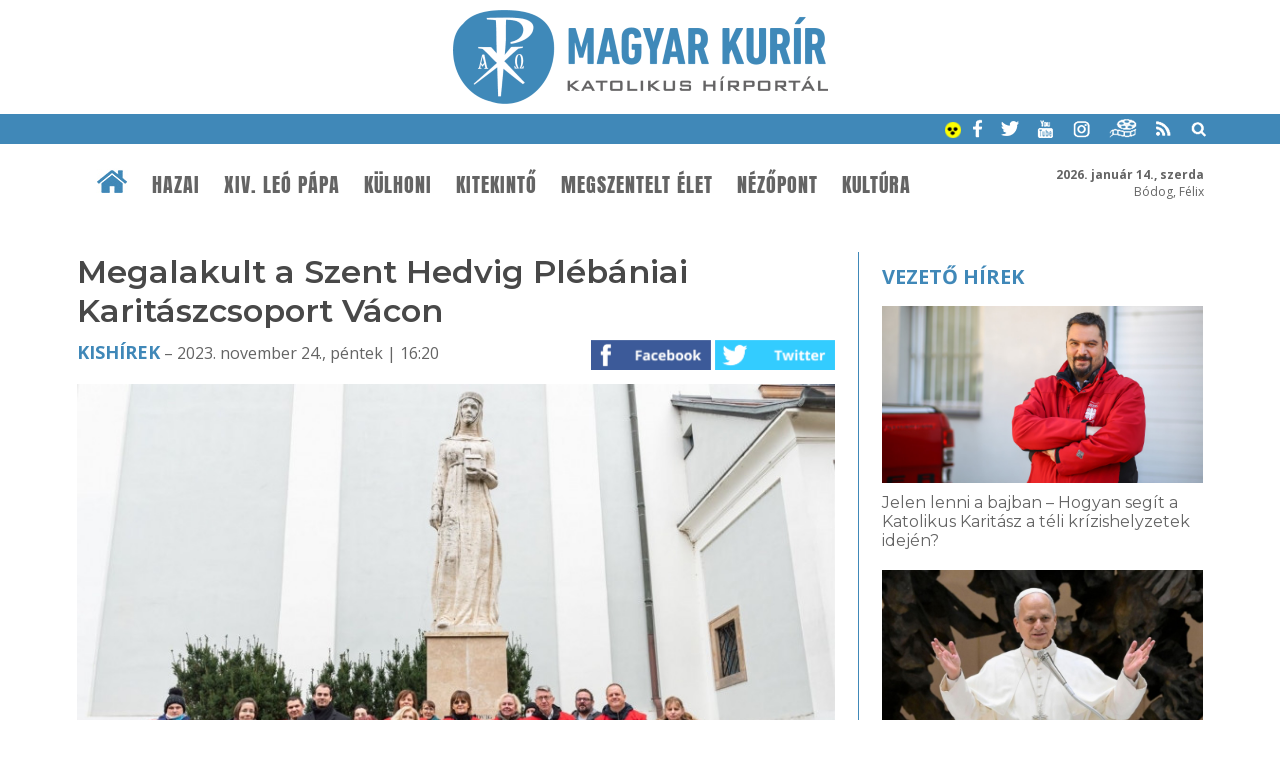

--- FILE ---
content_type: text/html; charset=UTF-8
request_url: https://www.magyarkurir.hu/kishirek/megalakult-szent-hedvig-plebaniai-karitaszcsoport-vacon
body_size: 9639
content:
<!DOCTYPE html>
<html lang="hu">

<head>
	<title>Megalakult a Szent Hedvig Plébániai Karitászcsoport Vácon | Magyar Kurír - katolikus hírportál</title>
	<meta http-equiv="Content-Type" content="text/html; charset=utf-8" />
	<meta name="viewport" content="width=device-width, initial-scale=1, maximum-scale=1, user-scalable=yes" />
	<link rel="sitemap" href="/sitemap-kurir.xml" />
	<link href="https://fonts.googleapis.com/css?family=Open+Sans:400,600,700" rel="stylesheet">
	<!--<link href="https://fonts.googleapis.com/css?family=Source+Serif+Pro" rel="stylesheet"> -->
	<link href="https://fonts.googleapis.com/css?family=Montserrat:200,300,400,600" rel="stylesheet">
	<link rel="apple-touch-icon" sizes="57x57" href="/design1/favicon/apple-touch-icon-57x57.png">
	<link rel="apple-touch-icon" sizes="60x60" href="/design1/favicon/apple-touch-icon-60x60.png">
	<link rel="apple-touch-icon" sizes="72x72" href="/design1/favicon/apple-touch-icon-72x72.png">
	<link rel="apple-touch-icon" sizes="76x76" href="/design1/favicon/apple-touch-icon-76x76.png">
	<link rel="icon" type="image/png" href="/design1/favicon/favicon-32x32.png" sizes="32x32">
	<link rel="icon" type="image/png" href="/design1/favicon/favicon-16x16.png" sizes="16x16">
	<link rel="manifest" href="/design1/favicon/manifest.json">
	<meta name="msapplication-TileColor" content="#da532c">
	<meta name="theme-color" content="#ffffff">
	
<meta name="description" content="Néhány héttel ezelőtt több váci templomban toborzás indult egy plébániai karitászcsoport megalakítása céljából. A felhívásra a Hétkápolna, a Barátok temploma, a Piarista templom, a Fehérek temploma, a Regőczi kápolna, az Irgalmas kápolna és a Karolina kápolna templomi közösségeiből 24-en jelentkeztek karitatív szolgálatra, így november 7-én megalakult a Váci Szent Hedvig Plébániai Karitászcsoport." />
<meta property="og:site_name" content="Magyar Kurír" />
<meta property="og:locale" content="hu_HU" />
<meta property="og:type" content="article" />
<meta property="og:url" content="https://www.magyarkurir.hu/kishirek/megalakult-szent-hedvig-plebaniai-karitaszcsoport-vacon" />
<meta property="og:title" content="Megalakult a Szent Hedvig Plébániai Karitászcsoport Vácon" />
<meta property="og:description" content="Néhány héttel ezelőtt több váci templomban toborzás indult egy plébániai karitászcsoport megalakítása céljából. A felhívásra a Hétkápolna, a Barátok temploma, a Piarista templom, a Fehérek temploma, a Regőczi kápolna, az Irgalmas kápolna és a Karolina kápolna templomi közösségeiből 24-en jelentkeztek karitatív szolgálatra, így november 7-én megalakult a Váci Szent Hedvig Plébániai Karitászcsoport." />
<meta property="og:image" content="https://www.magyarkurir.hu/uploads/content/135016/kepek/c_1.jpg" />
<meta property="og:image:secure_url" content="https://www.magyarkurir.hu/uploads/content/135016/kepek/c_1.jpg" />
<meta property="og:image:width" content="800" />
<meta property="og:image:height" content="530" />
	<link rel="stylesheet" href="/design1/style_print.css" type="text/css" media="print" />
	<!--<link rel="stylesheet" href="/js/prettyphoto/prettyPhoto.css" type="text/css" media="screen" />-->
	<link type="text/css" rel="stylesheet" href="/js/top/ui.totop.css" media="screen" />
	<link href="/js/mcustomscrollbar/jquery.mCustomScrollbar.css" rel="stylesheet" type="text/css" />
	<link rel="stylesheet" href="/js/bxslider/jquery.bxslider.css">
	<link id="style" rel="stylesheet" href="/design1/style0426.css" type="text/css" />
	

	<link rel="alternate" type="application/rss+xml" title="Hírek" href="/rss/" />
	<link rel="alternate" type="application/rss+xml" title="Ifjúság" href="/rss/ifjusag" />
	<link rel="alternate" type="application/rss+xml" title="Ferenc pápa" href="/rss/ferenc-papa" />

	<script src="/js/jquery-1.12.3.min.js"></script>
	<script src="/js/jquery-ui.min.js"></script>
	<script src="/js/jquery.ui.totop.js"></script>
	<script src="/js/mcustomscrollbar/jquery.mCustomScrollbar.concat.min.js"></script>
	<script src="/js/mcustomscrollbar/jquery.mousewheel.min.js"></script>
	<script src="/js/doubletaptogo.min.js"></script>

	<script src="/js/bxslider/jquery.bxslider.js"></script>
	<!--<script src="/js/prettyphoto/jquery.prettyPhoto.js" type="text/javascript"></script>-->
	<!--<script src="/js/lightgallery/picturefill.min.js"></script>
	<script src="/js/lightgallery/lightgallery-all.min.js"></script>
	<!--<script src="/js/lightgallery/jquery.mousewheel.min.js"></script>-->
	<script src="/js/cookieconsent.latest.min.js"></script>

	<script type='text/javascript' src='/js/unitegallery/js/ug-common-libraries.js'></script>
	<script type='text/javascript' src='/js/unitegallery/js/ug-functions.js'></script>
	<script type='text/javascript' src='/js/unitegallery/js/ug-thumbsgeneral.js'></script>
	<script type='text/javascript' src='/js/unitegallery/js/ug-thumbsstrip.js'></script>
	<script type='text/javascript' src='/js/unitegallery/js/ug-touchthumbs.js'></script>
	<script type='text/javascript' src='/js/unitegallery/js/ug-panelsbase.js'></script>
	<script type='text/javascript' src='/js/unitegallery/js/ug-strippanel.js'></script>
	<script type='text/javascript' src='/js/unitegallery/js/ug-gridpanel.js'></script>
	<script type='text/javascript' src='/js/unitegallery/js/ug-thumbsgrid.js'></script>
	<script type='text/javascript' src='/js/unitegallery/js/ug-tiles.js'></script>
	<script type='text/javascript' src='/js/unitegallery/js/ug-tiledesign.js'></script>
	<script type='text/javascript' src='/js/unitegallery/js/ug-avia.js'></script>
	<script type='text/javascript' src='/js/unitegallery/js/ug-slider.js'></script>
	<script type='text/javascript' src='/js/unitegallery/js/ug-sliderassets.js'></script>
	<script type='text/javascript' src='/js/unitegallery/js/ug-touchslider.js'></script>
	<script type='text/javascript' src='/js/unitegallery/js/ug-zoomslider.js'></script>
	<script type='text/javascript' src='/js/unitegallery/js/ug-video.js'></script>
	<script type='text/javascript' src='/js/unitegallery/js/ug-gallery.js'></script>
	<script type='text/javascript' src='/js/unitegallery/js/ug-lightbox.js'></script>
	<script type='text/javascript' src='/js/unitegallery/js/ug-carousel.js'></script>
	<script type='text/javascript' src='/js/unitegallery/js/ug-api.js'></script>

	<link rel='stylesheet' href='/js/unitegallery/css/unite-gallery.css' type='text/css' />

	<script type='text/javascript' src='/js/unitegallery/themes/grid/ug-theme-grid.js'></script>
	<link rel='stylesheet' href='/js/unitegallery/themes/default/ug-theme-default.css' type='text/css' />

	<script>
function galeria(e) {
			var kepsT=[];kepsT['1.jpg']=1;kepsT['2.jpg']=2;kepsT['3.jpg']=3;kepsT['4.jpg']=4;kepsT['5.jpg']=5;
			var kep=e.getAttribute('kep');
			kep=kep.substring(2);
			var keps=kepsT[kep]-1;
			if(keps<0) keps=0;
			api.selectItem(keps);
			api.enterFullscreen();
		}</script>
<script>function kapcshir() {
			var urlLoad='/js/ajax/kapcsolodasok.php?op=kapcshir&hid=135016';
			$('#kapcsolodo').load(urlLoad);
		}
		</script>
<script>function vezetohirek() {var urlLoad='/js/ajax/kapcsolodasok.php?op=vhj&hid=135016';$('#vhj').load(urlLoad);}</script>

	<script>
		var api;
		var kep;
		$(document).ready(function () {
			$().UItoTop({ easingType: "easeOutQuart" });

			$('#fomenu li:has(ul)').doubleTapToGo();

			/* toggle nav */
			$("#menu-icon").on("click", function () {
				$("#fomenu").slideToggle();
			});

			var w = $(window).width();
			var h = $(window).height();
			if (h > 760) {
				var s = 6;
				if (w < 900) { s = 5; }
				else if (w > 1200) s = 8;
				if (w > 600) {
					$("#plogok").bxSlider({
						controls: true,
						pager: false,
						minSlides: s,
						maxSlides: s,
						moveSlides: s,
						auto: true,
						slideWidth: 1300,
						stopAutoOnClick: true,
						pause: 5000
					});
				}

				$(window).scroll(function () {
					var sd = $(window).scrollTop();
					if (sd > 190) {
						$("#htop").addClass("topmenusav");
						$("#mst").addClass("menusavterkoz");
					}
					else {
						$("#htop").removeClass("topmenusav");
						$("#mst").removeClass("menusavterkoz");
					}
				});
			}

			//$("a[rel^='lightbox']").parent().lightGallery();
			//$("a[rel^='lightbox']").prettyPhoto({default_width: 960,default_height: 720});

			//$("#galeria").unitegallery();
			//http://unitegallery.net/index.php?page=documentation
			api = $("#galeria").unitegallery({
				gallery_mousewheel_role: "none"
			});

			//$("a[rel^='lightbox']").click(function() {
			//galeria(this);
			//kep=$(this).attr('kep');
			//alert(kep);
			//kep=$(this).prop('data-kep');
			//kep=this.getAttribute('name');				
			//kep=$(this).attr('name');
			//alert(kep);
			//api.selectItem(0);
			//api.enterFullscreen();
			//});
			var bc = 0;
			
			var bottom_of_element = $('#jhvege').offset().top + $('#jhvege').outerHeight();
		var bottom_of_screen = $(window).scrollTop() + $(window).innerHeight();
		var top_of_footer = $('#ftop').offset().top;
		var kulonbseg=Math.round(top_of_footer-bottom_of_element);
		if(kulonbseg>380) {
			if (bottom_of_screen > bottom_of_element && bottom_of_screen < top_of_footer) {
				$('#jobbhasab').addClass('jhfix');
				if(bc==0) bc=bottom_of_screen;
			}
			else if(bottom_of_screen > top_of_footer) $('#jobbhasab').addClass('jhabs');
			if(top_of_footer-bottom_of_element>50) {
				$(window).scroll(function() {
					var bottom_of_element = $('#jhvege').offset().top + $('#jhvege').outerHeight();
					var bottom_of_screen = $(window).scrollTop() + $(window).innerHeight();
					var top_of_footer = $('#ftop').offset().top;
					if(bottom_of_screen < bc) {
						if($('#jobbhasab').hasClass('jhfix')) $('#jobbhasab').removeClass('jhfix');
						if($('#jobbhasab').hasClass('jhabs')) $('#jobbhasab').removeClass('jhabs');
						bc=0;
					}
					else if (bottom_of_screen > bottom_of_element && bottom_of_screen < top_of_footer){ 
						if($('#jobbhasab').hasClass('jhabs')) $('#jobbhasab').removeClass('jhabs');
						$('#jobbhasab').addClass('jhfix');
						if(bc==0) bc=bottom_of_screen;
					}
					else if(bottom_of_screen > top_of_footer) {
						if($('#jobbhasab').hasClass('jhfix')) $('#jobbhasab').removeClass('jhfix');
						$('#jobbhasab').addClass('jhabs');
					}			
				});
			}
		}

			window.addEventListener('load', function () {
				var unitgallery = document.querySelector('#galeria .ug-slider-wrapper');

				document.addEventListener('touchstart', handleTouchStart, false);
				document.addEventListener('touchmove', handleTouchMove, false);

				var xDown = null;
				var yDown = null;

				function getTouches(evt) {
					return evt.touches ||             // browser API
						evt.originalEvent.touches; // jQuery
				}

				function handleTouchStart(evt) {
					const firstTouch = getTouches(evt)[0];
					xDown = firstTouch.clientX;
					yDown = firstTouch.clientY;
				};

				function handleTouchMove(evt) {
					if (!xDown || !yDown) {
						return;
					}

					var xUp = evt.touches[0].clientX;
					var yUp = evt.touches[0].clientY;

					var xDiff = xDown - xUp;
					var yDiff = yDown - yUp;

					if (!(Math.abs(xDiff) > Math.abs(yDiff))) {
						if (yDiff > 0) {
							/* down swipe */
							api.exitFullscreen();
						}
					}
					/* reset values */
					xDown = null;
					yDown = null;
				};

				unitgallery.addEventListener('click', function (event) {
					// Ellenőrizni, hogy tablet eszközön van-e
					//if (window.innerWidth <= 1024) {
					api.exitFullscreen();
					//}
				});
			});
		});

		function am() {
			if ($('#style').attr('href') != '/design1/style-am.css') {
				document.cookie = 'am=1';
				$('#style').attr('href', '/design1/style-am.css');
			}
			else {
				document.cookie = 'am=0';
				$('#style').attr('href', '/design1/style0622.css');
			}
		}

		function mutat(mit) {
			$(mit).slideToggle();
		}
		function kereso() {
			if (document.forms["keresourlap"].elements["hol1"].checked) var hol = 1;
			else var hol = 2;
			//var hol=2;
			q = $('#q').serialize();
			//if(hol == 1) {
			var urlLoad = "https://www.google.hu/search?ie=UTF-8&oe=UTF-8&domains=www.magyarkurir.hu&sitesearch=www.magyarkurir.hu&" + q;
			window.open(urlLoad);
			//}
			//else {
			//	var urlLoad = "/kereso/?"+q;
			//	window.location.href=urlLoad;
			//	$("#homokora").fadeIn(100);
			//}
		}

		function naptarlapozo(datum) {
			var urlLoad = "/modulok/kisnaptarlapozo1.php?datum=" + datum;
			$("#kisnaptar").load(urlLoad);
		}

		window.cookieconsent_options = { "message": "Az oldal úgynevezett sütiket (cookie) használ. Látogatásával Ön elfogadja ezek használatát.", "dismiss": "Rendben", "learnMore": "További információk...", "link": "/cookie", "theme": "dark-bottom" };
	</script>
	<!--
	<script type="text/javascript">

	var _gaq = _gaq || [];
	_gaq.push(['_setAccount', 'UA-3987621-6']);
	_gaq.push(['_trackPageview']);

	(function() {
		var ga = document.createElement('script'); ga.type = 'text/javascript'; ga.async = true;
		ga.src = ('https:' == document.location.protocol ? 'https://ssl' : 'http://www') + '.google-analytics.com/ga.js';
		var s = document.getElementsByTagName('script')[0]; s.parentNode.insertBefore(ga, s);
	})();

	</script>
-->

	<!-- Google tag (gtag.js) -->
	<script async src="https://www.googletagmanager.com/gtag/js?id=G-EYKYSP820Y"></script>
	<script>
		window.dataLayer = window.dataLayer || [];
		function gtag() { dataLayer.push(arguments); }
		gtag('js', new Date());

		gtag('config', 'G-EYKYSP820Y');
	</script>

</head>

<body>
	<div id="fb-root"></div>
	<script>(function (d, s, id) {
			var js, fjs = d.getElementsByTagName(s)[0];
			if (d.getElementById(id)) return;
			js = d.createElement(s); js.id = id;
			js.src = "//connect.facebook.net/hu_HU/sdk.js#xfbml=1&version=v2.8";
			fjs.parentNode.insertBefore(js, fjs);
		}(document, 'script', 'facebook-jssdk'));</script>
	
	
	<div id="header">
		<div class="logo"><a href="/" title="Magyar Kurír - Katolikus Hírportál"><img src="/design1/img/logo.png" /></a>
		</div>
		<div class="keksav">
			<div class="wrapper">
				<a href="javascript:void(0)" onClick="am()" title="Akadálymentes váltás"><img
						src="/design1/img/akadalymentes.png" alt="akadálymentes" width=16px height=16px /></a>
				<a href="https://www.facebook.com/magyarkurir/" target="_blank" class="ikon"><img
						src="/design1/img/kisikon-fb.png" /></a>
				<a href="https://twitter.com/magyarkurir" target="_blank" class="ikon"><img
						src="/design1/img/kisikon-tw.png" /></a>
				<a href="https://www.youtube.com/user/magyarkurir/" target="_blank" class="ikon"><img
						src="/design1/img/kisikon-yt.png" /></a>
				<a href="https://www.instagram.com/magyarkurir/" target="_blank" class="ikon"><img
						src="/design1/img/kisikon-insta.png" /></a>
				<a href="http://katteka.hu" class="ikon"><img src="/design1/img/kisikon-katteka.png" /></a>
				<a href="/rss" class="ikon"><img src="/design1/img/kisikon-rss.png" /></a>
				<a href="javascript:void(0)" onClick="mutat('#kereso');" class="ikon"><img
						src="/design1/img/kisikon-kereso.png" /></a>
				<div id="kereso">
					<div id="homokora"><img src="/design1/img/load-indicator.gif" /></div>
					<form method="post" id="keresourlap" action="javascript:kereso();"><input type="text" name="q"
							id="q" class="keresomezo" placeholder="keresés a Magyar Kuríron" />
						<div class="valaszto"><label><img src="/design1/img/google.png" /><input type="radio" id="hol1"
									name="hol" value="google" checked /> google</label> <!-- &nbsp; <label><img
									src="/design1/img/kurir.png" /><input type="radio" id="hol2" name="hol"
									value="kurir" /> kurír</label> --> <input type="submit" class="keresogomb" value="Keresés" /></div>
					</form>
				</div>
			</div>
		</div>
		<div id="mst"></div>
		<div id="htop">
			<div class="wrapper">
				<div id="nevnap"><b>2026. január 14., szerda</b><br />Bódog, Félix</div>
				<!-- főmenü -->
				<div class="menubar">
					<div class="wrapper">
						<a href="/" class="home"><img src="/design1/img/ikon-haziko.png" /></a>
						<div id="menu-icon">Menü</div>
						<fomenu id="nav-wrap">
							<ul id="fomenu" class="fomenu"><li><a href="/" class="fmhome fm"><img src="/design1/img/ikon-haziko.png" /></a></li><li><a class="fm" href="/hazai">Hazai</a><ul style="width: 100%;"><div class="almenu"><li><a href="/hazai/bodi-maria-magdolna">Bódi Mária Magdolna</a></li><li><a href="/hazai/mkpk">MKPK</a></li><li><a href="/hazai/kattars">KATTÁRS</a></li><li><a href="/hazai/csalad">Család</a></li><li><a href="/hazai/ifjusag">Ifjúság</a></li><li><a href="/hazai/teremtesvedelem">Teremtésvédelem</a></li><li><a href="/hazai/kishirek">Kishírek</a></li></div></ul></li><li><a class="fm" href="/xiv-leo">XIV. Leó pápa</a><ul style="width: 100%;"><div class="almenu"><li><a href="/xiv-leo/dilexi-te">Dilexi te</a></li></div></ul></li><li><a class="fm" href="/kulhoni">Külhoni</a></li><li><a class="fm" href="/kitekinto">Kitekintő</a><ul style="width: 100%;"><div class="almenu"><li><a href="/kitekinto/ferenc-papa">Ferenc pápa</a></li><li><a href="/kitekinto/konklave">Konklávé</a></li><li><a href="/kitekinto/vatikan">Vatikán</a></li><li><a href="/kitekinto/szentev-2025">Szentév 2025</a></li><li><a href="/kitekinto/ccee">CCEE</a></li></div></ul></li><li><a class="fm" href="/megszentelt-elet">Megszentelt élet</a><ul style="width: 100%;"><div class="almenu"><li><a href="/megszentelt-elet/ferenc800">Ferenc800</a></li></div></ul></li><li><a class="fm" href="/nezopont">Nézőpont</a><ul style="width: 100%;"><div class="almenu"><li><a href="/nezopont/interjuk">Interjúk</a></li><li><a href="/nezopont/utravalo">Útravaló</a></li><li><a href="/nezopont/elmelkedes">Elmélkedés</a></li><li><a href="/nezopont/liturgikus-jegyzet">Liturgikus jegyzet</a></li></div></ul></li><li><a class="fm" href="/kultura">Kultúra</a><ul style="width: 100%;"><div class="almenu"><li><a href="/kultura/napi-evangelium">Napi Evangélium</a></li><li><a href="/kultura/a-het-verse">A hét verse</a></li><li><a href="/kultura/szentek-es-boldogok">Szentek és boldogok</a></li><li><a href="/kultura/konyv-es-filmajanlo">Könyv- és filmajánló</a></li><li><a href="/kultura/katolikus-radio">Katolikus Rádió</a></li></div></ul></li></ul>
						</fomenu>
					</div>
				</div>
			</div>
		</div>
	</div>
	<div class="sav savterkoznagy ">
		<div class="wrapper">
			<div class="row"><div class="h23k terkozjobb" style="float: left;"><div class="behuzas"><h1 class="cim">Megalakult a Szent Hedvig Plébániai Karitászcsoport Vácon</h1><div class="datumsav"><a href="/kishirek">Kishírek</a> – 2023. november 24., péntek | 16:20<div class="ikonok"><a href="https://www.facebook.com/sharer/sharer.php?u=https://www.magyarkurir.hu/kishirek/megalakult-szent-hedvig-plebaniai-karitaszcsoport-vacon" target="_blank"><img src=/design1/img/gomb-fb.png /></a> <a href="https://twitter.com/intent/tweet?text=Megalakult a Szent Hedvig Plébániai Karitászcsoport Vácon&url=https://www.magyarkurir.hu/kishirek/megalakult-szent-hedvig-plebaniai-karitaszcsoport-vacon" target="_blank"><img src=/design1/img/gomb-twitter.png /></a> </div></div><div class="kozepre"><a href="javascript:void(0);" class="fokep" onclick="galeria(this);" rel="lightbox['g135016']" kep="c_1.jpg"><img src="/img1.php?id=135016&amp;v=&amp;img=c_1.jpg" /><span class="galcount" title="5 kép a galériában, kattintson!"><img src=/design1/img/img.png align=absmiddle /> 5</span></a></div><h3 class="lead">Néhány héttel ezelőtt több váci templomban toborzás indult egy plébániai karitászcsoport megalakítása céljából. A felhívásra a Hétkápolna, a Barátok temploma, a Piarista templom, a Fehérek temploma, a Regőczi kápolna, az Irgalmas kápolna és a Karolina kápolna templomi közösségeiből 24-en jelentkeztek karitatív szolgálatra, így november 7-én megalakult a Váci Szent Hedvig Plébániai Karitászcsoport.</h3><!-- superbanner --><div class="contentsav"><p>Szeretetszolgálatuk végzésére megbízást kaptak Molnár Zsolt plébánostól, ezért november 19-én, a Fehérek templomának közössége előtt egy évre ünnepélyesen elköteleződtek a szegények segítésére.</p>
<p><a title="" href="javascript:void(0);" onclick="galeria(this);" kep="o_4.jpg" rel="lightbox['g135016']"><img style="display: block; margin: auto;"  class="ckep" src="/img1.php?id=135016&amp;v=&amp;p=1&amp;img=c_4.jpg" alt="" border="0" /></a></p>
<p>Tanczik Balázs plébános helyettes a 11 órai szentmise végén felidézte Szent Erzsébetnek a legelesettebbek iránti szeretetét és azt a legendát, mely szerint egyszer, télvíz idején, amikor Erzsébet kenyereket vitt a szegényeknek, sógora, Henrik herceg számonkérően megállította, és azt akarta tudni, mit visz. Erzsébet megnyitotta kötényét és a benne lévő kenyerek rózsákká változtak.</p>
<p><a title="" href="javascript:void(0);" onclick="galeria(this);" kep="o_2.jpg" rel="lightbox['g135016']"><img style="display: block; margin: auto;"  class="ckep" src="/img1.php?id=135016&amp;v=&amp;p=1&amp;img=c_2.jpg" alt="" border="0" /></a></p>
<p>Erre a csodára emlékezve az elmúlt hetekben a karitászcsoport tagjai a városban lévő pékségekben kenyereket gyűjtöttek, amelyeket az oltár előtt helyeztek el.</p>
<p>Tanczik Balázs megáldotta és megszentelte ezeket a kenyereket, majd az új karitászcsoport tagjainak elköteleződése következett. Vállalták, hogy az elkövetkező egy évben Isten szándéka és a szentek példája szerint igyekeznek végezni rászoruló embertársaik szolgálatát. Majd átvették a plébánosi megbízó leveleket, valamint a karitász piros lángoló kereszttel díszített ruháját, melyet magukra öltve az oltár elé vonultak, hogy a szentmise záró áldását térdelve fogadják.</p>
<p><a title="" href="javascript:void(0);" onclick="galeria(this);" kep="o_3.jpg" rel="lightbox['g135016']"><img style="display: block; margin: auto;"  class="ckep" src="/img1.php?id=135016&amp;v=&amp;p=1&amp;img=c_3.jpg" alt="" border="0" /></a></p>
<p>Az újonnan elköteleződött karitászcsoport tagjai Szent Erzsébet nyomán, a szegények felkeresését és az ősegyház alamizsnaosztását jelképezve Vác főterén, a templom előtt kiosztották a szentmise résztvevőinek a kis kenyereket, továbbá a városban élő néhány szegény családnak juttattak kenyéradományt.</p>
<p>A karitászcsoport Szent Hedviget választotta védőszentjének, akinek a szobra több éve díszíti a főtéren álló templom oldalát.</p>
<div class="keretes">
<p>Szent Hedvig élete nem volt hosszú, mégis jelentős a története az egyház életében. Szentté avatására közel 600 évet kellett várni és életútja is szerteágazóan alakult, de a szegényekért vállalt cselekedetei igen kiemelkedőek voltak. Hedvig szívén viselte a nép és a szegények sorsát, amellyel gyakran saját életét is kockáztatta. 2006-tól a magyar-lengyel barátság és földrajzi kötődésének zálogaként, a Dunakanyar patrónája lett.</p>
</div>
<p>A karitászcsoport tagjai Szent Hedvig közbenjárását kérve kezdték meg szolgálatukat a szegények, a legelesettebbek támogatására. A tél közeledtével, az adventi időszakban kiemelt céljuk, hogy segítséget nyújtsanak váci rászorulók számára.</p>
<p>Hálásan köszönik az RST Pékség, valamint Rácz Zoltán és Rácz Roxána Viktória kenyéradományait.</p>
<p>A karitászcsoport tagjai a <em>caritvac@gmail.com</em> címre továbbra is szeretettel várják azoknak az Istenben hívő, felelősséget érző és a szegényekért tenni akaró emberek jelentkezését, akik szívesen segítenének a város legszegényebbjein.</p>
<p><a title="" href="javascript:void(0);" onclick="galeria(this);" kep="o_5.jpg" rel="lightbox['g135016']"><img style="display: block; margin: auto;"  class="ckep" src="/img1.php?id=135016&amp;v=&amp;p=1&amp;img=c_5.jpg" alt="" border="0" /></a></p>
<p>Árpád-házi Szent Erzsébet magyar királyi hercegnő, thüringiai hercegné, a szegények és betegek pártfogója volt. Férje, Lajos thüringiai herceg halála után, 1227-ben Erzsébet saját kezébe vette a családi birtokok feletti irányítást és a jövedelmeket a szegények és betegek segítésére fordította. Erzsébet gyakran látogatott el a városok szegénynegyedeibe, hogy ételt, ruhát és pénzt adjon az ott élőknek. Világszerte népszerű és ismert magyar szent, néhány éve Ferenc pápa éppen Szent Erzsébet emléknapjára &ndash; november 19-ére &ndash; hirdette meg a szegények világnapját.</p>
<p><strong>Forrás és f</strong><strong>otó: <a href="https://vaciegyhazmegye.hu/hirek/5860/UJRA-ALAKULT-A-VACI-PLEBANIAI-KARITASZCSOPORT.html?fbclid=IwAR2U1pn8_7BQwr0Q_DyWzjq4PRKpcofB1VxD6loCgV0u3fSVMz6Ci953Cdo" target="_blank">Váci Egyházmegye</a></strong></p>
<p><strong>Magyar Kurír</strong></p></div><div class="ikonsav"><a href="https://www.facebook.com/sharer/sharer.php?u=https://www.magyarkurir.hu/kishirek/megalakult-szent-hedvig-plebaniai-karitaszcsoport-vacon" target="_blank"><img src=/design1/img/gomb-fb.png /></a> <a href="https://twitter.com/intent/tweet?text=Megalakult a Szent Hedvig Plébániai Karitászcsoport Vácon&url=https://www.magyarkurir.hu/kishirek/megalakult-szent-hedvig-plebaniai-karitaszcsoport-vacon" target="_blank"><img src=/design1/img/gomb-twitter.png /></a> <a href="mailto:?subject=Megalakult%20a%20Szent%20Hedvig%20Pl%C3%A9b%C3%A1niai%20Karit%C3%A1szcsoport%20V%C3%A1con&body=Ezt%20a%20cikket%20aj%C3%A1nlom%20a%20Magyar%20Kur%C3%ADron%3A%0Ahttps%3A%2F%2Fwww.magyarkurir.hu%2Fkishirek%2Fmegalakult-szent-hedvig-plebaniai-karitaszcsoport-vacon" title="Küldés e-mailben" class="mailikon"><img src=/design1/img/gomb-email.png /></a> <a href="javascript:print();" title="Nyomtatás"><img src=/design1/img/gomb-nyomtat.png /></a></div><div class="cimkesav"> <a href="/cimke/egyhazmegyek">#egyházmegyék</a> <a href="/cimke/karitasz">#karitász</a> <a href="/cimke/katolikus-karitasz">#Katolikus Karitász</a> <a href="/cimke/szentek-es-boldogok">#szentek és boldogok</a> <a href="/cimke/szeretetszolgalat">#szeretetszolgálat</a> <a href="/cimke/szolidaritas">#szolidaritás</a> <a href="/cimke/unnepek">#ünnepek</a></div><div id="galeriasav"><p>Kapcsolódó fotógaléria</p><div id="galeria"><img alt="" src="/img1.php?id=135016&amp;img=c_1.jpg" data-image="/img1.php?id=135016&v=&img=o_1.jpg"><img alt="" src="/img1.php?id=135016&amp;img=c_2.jpg" data-image="/img1.php?id=135016&v=&img=o_2.jpg"><img alt="" src="/img1.php?id=135016&amp;img=c_3.jpg" data-image="/img1.php?id=135016&v=&img=o_3.jpg"><img alt="" src="/img1.php?id=135016&amp;img=c_4.jpg" data-image="/img1.php?id=135016&v=&img=o_4.jpg"><img alt="" src="/img1.php?id=135016&amp;img=c_5.jpg" data-image="/img1.php?id=135016&v=&img=o_5.jpg"></div></div><!-- cikkbanner --><div id="kapcsolodo"><script>kapcshir();</script></div></div>
<div id="havinaptar"></div></div><div class="h13 jobbsav" style="float: left;"><div id="jobbhasab"><div id="vhj" class="vezetohirek"><script>vezetohirek();</script></div><div class="fixbox box kepbox">
					<a href="/mai-evangelium-2026-januar-14" class="feher"><cim>Mai evangélium</cim><br /><datum>2026. január 14.</datum><br /><br />Hogy örömhírrel induljon minden nap...</a>
					<img src="/design1/img/napievangelium.jpg" />
					<a href="/napi-evangelium" class="tovabb">Korábbi napi evangéliumok »</a>
				</div><div class="cimkefelhobox fixbox box"><div class="title"><a href="/cimke">Címkefelhő</a></div><div class="boxcontent boxkeret"><a href="/cimke/lelkisegi-mozgalmak" >lelkiségi mozgalmak</a>, <a href="/cimke/egyhazmegyek" class="suly5">egyházmegyék</a>, <a href="/cimke/csalad" class="suly10">család</a>, <a href="/cimke/altalanos-kihallgatas-katekezis" >általános kihallgatás/katekézis</a>, <a href="/cimke/urangyala-regina-coeli" >Úrangyala/Regina Coeli</a>, <a href="/cimke/okumene" class="suly5">ökumené</a>, <a href="/cimke/utravalo" >Útravaló</a>, <a href="/cimke/szentev" >Szentév</a>, <a href="/cimke/ferenc800" >Ferenc800</a>, <a href="/cimke/szentek-es-boldogok" >szentek és boldogok</a>, <a href="/cimke/vatikan" >Vatikán</a>, <a href="/cimke/ifjusag" >ifjúság</a>, <a href="/cimke/erdo-peter" >Erdő Péter</a>, <a href="/cimke/xiv-leo-papa" class="suly10">XIV. Leó pápa</a>, <a href="/cimke/papavalasztas-konklave" >pápaválasztás (konklávé)</a>, <a href="/cimke/elmelkedes" >elmélkedés</a>, <a href="/cimke/konyv-es-filmajanlo" >könyv- és filmajánló</a>, <a href="/cimke/liturgikus-jegyzet" >liturgikus jegyzet</a></div></div><a href="/go1.php?b=NjEwIzYxMF8zMzMuZ2lm" class="banner-jhkicsi"><img src="/uploads/banner/610_333.gif" alt="hirdetés"  /></a><a href="/go1.php?b=NzQ3Izc0N19sZXByYW1pc3N6aW9fYmFubmVyXzIwMjVfMTBfYS5naWY=" class="banner-jhkicsi"><img src="/uploads/banner/747_lepramisszio_banner_2025_10_a.gif" alt="hirdetés"  /></a><div class="box"><a href="/esemenyek" class="jlink jesemeny"><img src="/design1/img/banner-esemenynaptar.jpg" /></a><br /><br /><a href="/hirlevel-feliratkozas" class="jlink jhirlevel"><img src="/design1/img/banner-hirlevel.jpg" /></a></div><div id="jhvege"></div></div></div><div class="clear"></div></div>
		</div>
	</div>
	<!-- partnerlogók -->
	<div id="ftop"></div>
	<div class="partnersav"><div class="wrapper"><ul id="plogok"><li><a href="https://katolikus.hu" target="_blank"><img src="/uploads/partner/1_katolikus.png" title="Magyar Katolikus Egyház" /></a></li><li><a href="https://ujember.hu" target="_blank"><img src="/uploads/partner/3_p-ujember.png" title="Új Ember" /></a></li><li><a href="https://katolikusradio.hu" target="_blank"><img src="/uploads/partner/4_logo_katradio2.png" title="Katolikus Rádió" /></a></li><li><a href="http://szentistvanradio.hu/" target="_blank"><img src="/uploads/partner/5_p-sztistvanradio.png" title="Szent István Rádió" /></a></li><li><a href="https://szentistvantv.hu/" target="_blank"><img src="/uploads/partner/6_p-sztistvantv.png" title="Szent István TV" /></a></li><li><a href="https://www.vaticannews.va/hu.html" target="_blank"><img src="/uploads/partner/13_2.png" title="Vatican News - VR" /></a></li><li><a href="http://mariaradio.hu/" target="_blank"><img src="/uploads/partner/7_logo_allo.jpg" title="Mária Rádió" /></a></li><li><a href="https://www.szeretetszolgalat.hu/" target="_blank"><img src="/uploads/partner/15_ksz_logo_pantone_188_jpg.jpg" title="Katolikus Szeretetszolgálat" /></a></li><li><a href="https://evangelium.katolikus.hu/" target="_blank"><img src="/uploads/partner/9_p-e365.png" title="Evangélium 365" /></a></li><li><a href="https://karitasz.hu" target="_blank"><img src="/uploads/partner/11_caritas.png" title="Katolikus Karitász" /></a></li><li><a href="https://www.ars-sacra.hu/index.php?" target="_blank"><img src="/uploads/partner/14_arssacra_logo_r_atlatszo_n.png" title="Ars Sacra" /></a></li></ul></div></div>
	<div class="footer-menu">
		<div class="wrapper">
			<a href="/">Címlap</a> | <a href="/hazai">Hazai</a> | <a href="/xiv-leo">XIV. Leó pápa</a> | <a href="/kulhoni">Külhoni</a> | <a href="/kitekinto">Kitekintő</a> | <a href="/megszentelt-elet">Megszentelt élet</a> | <a href="/nezopont">Nézőpont</a> | <a href="/kultura">Kultúra</a>
		</div>
	</div>
	<div class="footer">
		<div class="wrapper">
			<p> <a href="https://www.facebook.com/magyarkurir/" target="_blank" class="ikon"><img
						src="/design1/img/kisikonl-fb.png" /></a>
				<a href="https://twitter.com/magyarkurir" target="_blank" class="ikon"><img
						src="/design1/img/kisikonl-tw.png" /></a>
				<a href="https://www.youtube.com/user/magyarkurir/" target="_blank" class="ikon"><img
						src="/design1/img/kisikonl-yt.png" /></a>
				<a href="https://www.instagram.com/magyarkurir/" target="_blank" class="ikon"><img
						src="/design1/img/kisikonl-insta.png" /></a>
				<a href="http://katteka.hu" class="ikon"><img src="/design1/img/kisikonl-katteka.png" /></a>
				<a href="/rss" class="ikon"><img src="/design1/img/kisikonl-rss.png" /></a>
			<p><b>2005-2015 &copy; Magyar Kurír</b><br /> Cím: 1068 Budapest, Városligeti fasor 42. | Postacím: 1406
				Budapest, Pf.: 100. | E-mail: <a href="mailto:mk@katolikus.hu">mk@katolikus.hu</a> | Adószám:
				19719445-2-42
				<br /><a href="/impresszum">Impresszum</a> | <a href="/mediaajanlat">Médiaajánlat</a> | <a
					href="/jognyilatkozat">Jognyilatkozat</a> | <a href="/adatkezelesi-tajekoztato">Adatkezelési
					tájékoztató</a>
		</div>
	</div>

</body>

</html>

--- FILE ---
content_type: text/html; charset=UTF-8
request_url: https://www.magyarkurir.hu/js/ajax/kapcsolodasok.php?op=kapcshir&hid=135016
body_size: 625
content:
<div class="kapcshirsav  rowb"><li class="khfirst"><a href="/hazai" class="rovat">Hazai</a><a href="https://magyarkurir.hu/hirek/marton-zsolt-puspok-is-reszt-vett-vaci-egyhazmegyei-karitaszmunkatarsak-zarandoklatan"><img src="/uploads/cikkindexkep/i_133463_v10.jpg" /><h5>Marton Zsolt püspök is részt vett a váci egyházmegyei karitászmunkatársak zarándoklatán</h5></a></li><li><a href="/hazai" class="rovat">Hazai</a><a href="https://magyarkurir.hu/hirek/iskolakezdeshez-gyujt-tamogatast-vaci-egyhazmegyei-karitasz"><img src="/uploads/cikkindexkep/i_132235_2.jpg" /><h5>Iskolakezdéshez gyűjt támogatást a Váci Egyházmegyei Karitász</h5></a></li><li class="khfirst"><a href="/hazai" class="rovat">Hazai</a><a href="https://magyarkurir.hu/hirek/elkezdodtek-vaci-egyhazmegyei-karitasz-gyermektaborai"><img src="/uploads/cikkindexkep/i_131861_005593-20230705084746-01.jpg" /><h5>Elkezdődtek a Váci Egyházmegyei Karitász gyermektáborai</h5></a></li><li><a href="/hazai" class="rovat">Hazai</a><a href="https://magyarkurir.hu/hirek/zoldello-kertek-vetomagokat-adomanyozott-katolikus-karitasz-vaci-egyhazmegyeben"><img src="/uploads/cikkindexkep/i_129571_9m7a4396.jpg" /><h5>Zöldellő kertek – Vetőmagokat adományozott a Katolikus Karitász a Váci Egyházmegyében</h5></a></li><li class="khfirst"><a href="/hazai" class="rovat">Hazai</a><a href="https://magyarkurir.hu/hirek/csoportvezetoi-kepzesen-vettek-reszt-vaci-egyhazmegyei-karitasz-onkentesei"><img src="/uploads/cikkindexkep/i_129532_005380-20230329103741-01.jpg" /><h5>Csoportvezetői képzésen vettek részt a Váci Egyházmegyei Karitász önkéntesei</h5></a></li></div>

--- FILE ---
content_type: text/html; charset=UTF-8
request_url: https://www.magyarkurir.hu/js/ajax/kapcsolodasok.php?op=vhj&hid=135016
body_size: 679
content:
<a class="simarovat" href="/">Vezető hírek</a><li><a href="/hirek/jelen-lenni-bajban-hogyan-segit-katolikus-karitasz-teli-krizishelyzetek-idejen"><img src="/uploads/vezercikk/v1_153064_IMG_3061.JPG" alt="Jelen lenni a bajban – Hogyan segít a Katolikus Karitász a téli krízishelyzetek idején?" /><h4>Jelen lenni a bajban – Hogyan segít a Katolikus Karitász a téli krízishelyzetek idején?</h4></a></li><li><a href="/hirek/leo-papa-katekezise-isten-beszel-hozzank-felkinalja-baratsagat-apoljuk-vele-valo-kapcsolatot"><img src="/uploads/vezercikk/v1_153073_cq5dam.web.800.800--17-.jpg" alt="Leó pápa katekézise: Isten beszél hozzánk, felkínálja barátságát – ápoljuk a vele való kapcsolatot!" /><h4>Leó pápa katekézise: Isten beszél hozzánk, felkínálja barátságát – ápoljuk a vele való kapcsolatot!</h4></a></li><li><a href="/hirek/egyhaz-es-fiatalok-fabry-kornel-puspok-volt-cafe-francesco-vendege"><img src="/uploads/vezercikk/v1_153063_0o6a1190.jpg" alt="Egyház és fiatalok – Fábry Kornél püspök volt a Café Francesco vendége" /><h4>Egyház és fiatalok – Fábry Kornél püspök volt a Café Francesco vendége</h4></a></li><li><a href="/hirek/kovacs-gusztav-teologus-szekfoglalo-eloadast-tartott-szent-istvan-tudomanyos-akademian"><img src="/uploads/vezercikk/v1_153056_0o6a7018.jpg" alt="Kovács Gusztáv teológus székfoglaló előadást tartott a Szent István Tudományos Akadémián" /><h4>Kovács Gusztáv teológus székfoglaló előadást tartott a Szent István Tudományos Akadémián</h4></a></li>